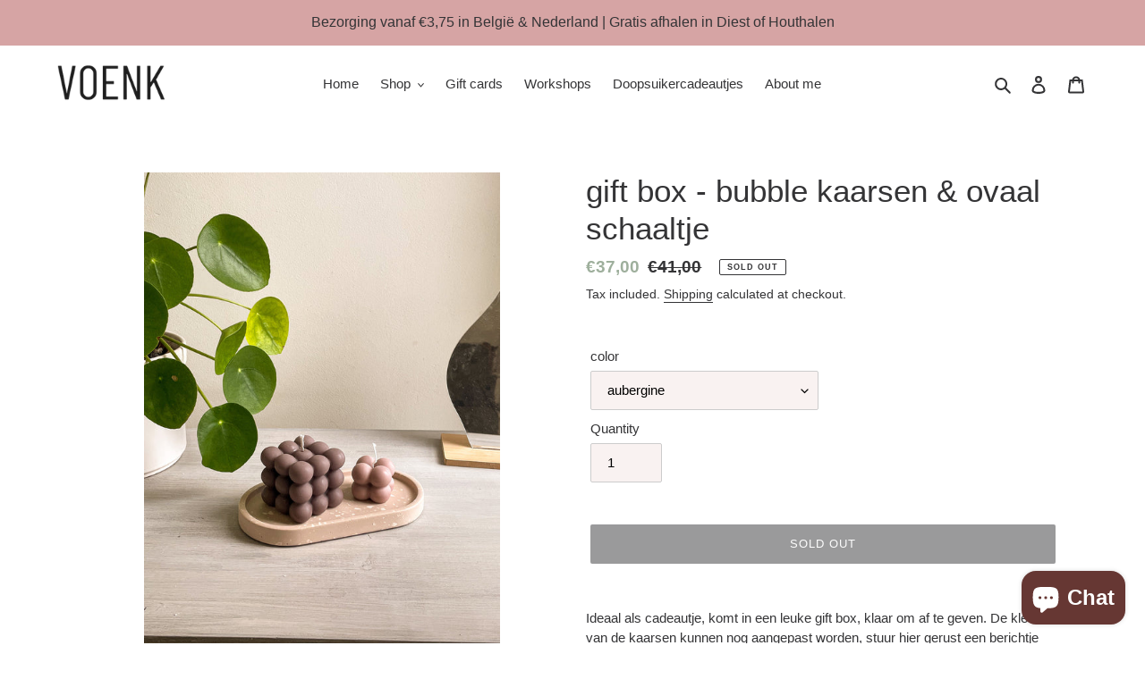

--- FILE ---
content_type: text/html
request_url: https://cdn.sender.net/accounts_resources/popups/198128/54468/7057d64176b757advUN0p.html
body_size: 6066
content:
<div class="sender-subs-popup-form sender-subs-spinToWin-form-dNmONb" style="width: 100%; height: 100%;"><div style="height: 100%;"><div class="sender-form-modal-background sender-form-input-dNmONb"></div><div class="sender-form-modal is-active"><div class="sender-form-modal-content-wrap"><div class="sender-form-modal-content"><div><form id="sender-form-content" class="sender-form-box sender-form-input-dNmONb" autocomplete="off"><div class="box-bg form-container sender-form-flex-wrap"><link href="https://fonts.googleapis.com/css2?family=Noto+Sans:ital,wght@0,400;0,500;0,600;0,700;0,800;1,400;1,500;1,600;1,700;1,800&amp;display=swap" rel="stylesheet"><button type="button" class="sender-form-input-dNmONb sender-form-modal-close sender-popup-close sender-form-image-close custom-close" aria-label="close"></button><div class="flex-set form-main-content"><div class="wheel-base"><div class="flex-set wheel-base-modifier"><div class="wheel-container-outer"><div class="wheel-container-holder flex-set"><div class="wheel-container"><div class="wheel-inner flex-set flex-place-center"><div class="wheel-pin-shadow flex-set"><svg xmlns="http://www.w3.org/2000/svg" width="53" height="52" viewBox="0 0 53 52" fill="none"><path d="M47.5172 45.0623C40.5897 52.4764 29.3372 53.1945 22.3829 46.6701C16.7441 41.3807 5.78239 15.3868 0.552061 3.4357C-0.111475 1.91554 1.48308 0.406338 3.03241 0.969024C14.4543 5.12174 41.3446 14.5839 47.4654 19.8271C54.7053 26.0315 54.4447 37.6483 47.517 45.0587L47.5172 45.0623Z" fill="black"></path></svg></div><div class="wheel-wrapper flex-set flex-place-center"><div class="wheel-pin flex-set"><svg xmlns="http://www.w3.org/2000/svg" width="49" height="50" viewBox="0 0 49 50" fill="none"><path d="M42.5705 42.4788C36.3597 49.1259 26.2712 49.7697 20.0364 43.9202C14.9809 39.1781 5.15313 15.8731 0.463874 5.15835C-0.13102 3.79546 1.29859 2.44238 2.68764 2.94685C12.928 6.66998 37.0365 15.1533 42.5241 19.8541C49.015 25.4167 48.7814 35.8317 42.5704 42.4755L42.5705 42.4788Z" fill="#F2C3C3"></path><path d="M24.9402 31.618C25.0827 34.8264 27.7945 37.3151 30.997 37.1766C34.1996 37.0382 36.6803 34.325 36.5377 31.1165C36.3952 27.9081 33.6835 25.4194 30.4809 25.5579C27.2783 25.6963 24.7977 28.4095 24.9402 31.618Z" fill="white"></path></svg></div><div class="wheel-holder"><div class="wheel-content" style="transform: rotate(75deg);"><div class="slice-text" style="transform: translateY(-50%) rotate(-75deg); color: rgb(249, 242, 241);">Gratis kaars</div><div class="slice-text" style="transform: translateY(-50%) rotate(-45deg); color: rgb(249, 242, 241);">Bijna 😞</div><div class="slice-text" style="transform: translateY(-50%) rotate(-15deg); color: rgb(249, 242, 241);">€5 cadeaubon</div><div class="slice-text" style="transform: translateY(-50%) rotate(15deg); color: rgb(249, 242, 241);">10% korting</div><div class="slice-text" style="transform: translateY(-50%) rotate(45deg); color: rgb(249, 242, 241);">Helaas 😢</div><div class="slice-text" style="transform: translateY(-50%) rotate(75deg); color: rgb(249, 242, 241);">10% korting</div><div class="slice-text" style="transform: translateY(-50%) rotate(105deg); color: rgb(249, 242, 241);">Jammer 😢</div><div class="slice-text" style="transform: translateY(-50%) rotate(135deg); color: rgb(249, 242, 241);">Gratis verzending</div><div class="slice-text" style="transform: translateY(-50%) rotate(165deg); color: rgb(249, 242, 241);">Bijna 😞</div><div class="slice-text" style="transform: translateY(-50%) rotate(195deg); color: rgb(249, 242, 241);">Gratis verzending</div><div class="slice-text" style="transform: translateY(-50%) rotate(225deg); color: rgb(249, 242, 241);">€10 cadeaubon</div><div class="slice-text" style="transform: translateY(-50%) rotate(255deg); color: rgb(249, 242, 241);">Helaas 😢</div><svg xmlns="http://www.w3.org/2000/svg" width="100%" height="100%" viewBox="0 0 100 100"><path d="M 50 50 A 0 0 0 0 0 50 50 L 50 0 A 50 50 0 0 1 75 6.698729810778069 Z" fill="#663733" stroke="#ffffff" stroke-width="0"></path><path d="M 50 50 A 0 0 0 0 0 50 50 L 75 6.698729810778069 A 50 50 0 0 1 93.30127018922194 25.000000000000004 Z" fill="#CD8F68" stroke="#ffffff" stroke-width="0"></path><path d="M 50 50 A 0 0 0 0 0 50 50 L 93.30127018922194 25.000000000000004 A 50 50 0 0 1 100 50 Z" fill="#D6A4A4" stroke="#ffffff" stroke-width="0"></path><path d="M 50 50 A 0 0 0 0 0 50 50 L 100 50 A 50 50 0 0 1 93.30127018922194 75 Z" fill="#663733" stroke="#ffffff" stroke-width="0"></path><path d="M 50 50 A 0 0 0 0 0 50 50 L 93.30127018922194 75 A 50 50 0 0 1 75 93.30127018922192 Z" fill="#CD8F68" stroke="#ffffff" stroke-width="0"></path><path d="M 50 50 A 0 0 0 0 0 50 50 L 75 93.30127018922192 A 50 50 0 0 1 50 100 Z" fill="#D6A4A4" stroke="#ffffff" stroke-width="0"></path><path d="M 50 50 A 0 0 0 0 0 50 50 L 50 100 A 50 50 0 0 1 25.00000000000001 93.30127018922194 Z" fill="#663733" stroke="#ffffff" stroke-width="0"></path><path d="M 50 50 A 0 0 0 0 0 50 50 L 25.00000000000001 93.30127018922194 A 50 50 0 0 1 6.698729810778062 75 Z" fill="#CD8F68" stroke="#ffffff" stroke-width="0"></path><path d="M 50 50 A 0 0 0 0 0 50 50 L 6.698729810778062 75 A 50 50 0 0 1 0 50.00000000000001 Z" fill="#D6A4A4" stroke="#ffffff" stroke-width="0"></path><path d="M 50 50 A 0 0 0 0 0 50 50 L 0 50.00000000000001 A 50 50 0 0 1 6.698729810778069 24.999999999999993 Z" fill="#663733" stroke="#ffffff" stroke-width="0"></path><path d="M 50 50 A 0 0 0 0 0 50 50 L 6.698729810778069 24.999999999999993 A 50 50 0 0 1 24.99999999999998 6.698729810778083 Z" fill="#CD8F68" stroke="#ffffff" stroke-width="0"></path><path d="M 50 50 A 0 0 0 0 0 50 50 L 24.99999999999998 6.698729810778083 A 50 50 0 0 1 49.99999999999999 0 Z" fill="#D6A4A4" stroke="#ffffff" stroke-width="0"></path><circle r="48.4" cx="50" cy="50" stroke="#F9F2F1" stroke-width="3.2" fill="none"></circle><circle class="wheel-handle" cx="74.2" cy="91.91562954316683" r="1.05" fill="#333333"></circle><circle class="wheel-handle" cx="50" cy="98.4" r="1.05" fill="#333333"></circle><circle class="wheel-handle" cx="25.80000000000001" cy="91.91562954316683" r="1.05" fill="#333333"></circle><circle class="wheel-handle" cx="8.08437045683317" cy="74.19999999999999" r="1.05" fill="#333333"></circle><circle class="wheel-handle" cx="1.6000000000000014" cy="50.00000000000001" r="1.05" fill="#333333"></circle><circle class="wheel-handle" cx="8.08437045683317" cy="25.799999999999994" r="1.05" fill="#333333"></circle><circle class="wheel-handle" cx="25.79999999999998" cy="8.084370456833184" r="1.05" fill="#333333"></circle><circle class="wheel-handle" cx="49.99999999999999" cy="1.6000000000000014" r="1.05" fill="#333333"></circle><circle class="wheel-handle" cx="74.2" cy="8.08437045683317" r="1.05" fill="#333333"></circle><circle class="wheel-handle" cx="91.91562954316682" cy="25.79999999999998" r="1.05" fill="#333333"></circle><circle class="wheel-handle" cx="98.4" cy="49.999999999999986" r="1.05" fill="#333333"></circle><circle class="wheel-handle" cx="91.91562954316686" cy="74.19999999999996" r="1.05" fill="#333333"></circle></svg><div class="wheel-center flex-set flex-place-center" style="transform: rotate(-75deg) translate(-50%, -50%);"></div></div></div></div></div></div></div></div></div></div><div class="content-col-wrap"><div class="content-col box-padding"><div class="form-display flex-set flex-justify-center"><div class="sender-form-els"><div class="form-logo-wrapper"><div class="form-logo-holder"><div class="form-logo-inner"><img class="form-logo" src="https://cdn.sender.net/email_images/198128/images/all/logo_without_background_zonder_kader.png"></div></div></div><div class="sender-form-success" style="display: none;"><div class="sender-form-title sender-form-input-dNmONb"><p style="text-align: center;"><span style="color: rgb(38, 38, 38);">Yes, gewonnen!</span></p></div><div class="sender-form-subtitle sender-form-input-dNmONb"><p style="text-align: center;"><span style="color: rgb(38, 38, 38); font-size: 14px;">Proficiat! 🥳</span></p></div><div class="coupon-box"><div class="sender-form-coupon-box-title sender-form-input-dNmONb"><p>Kortingscode</p></div><div class="coupon-code-input-wrap flex-set"><div class="coupon-value flex-set flex-align-center"> [COUPON] </div><div class="copy-button-wrap"><button class="sender-form-button copy-code-btn flex-set" type="button"><svg class="copy-coupon-icon" xmlns="http://www.w3.org/2000/svg" width="12" height="12" viewBox="0 0 13 13" fill="none"><path d="M12.3878 2.45384H10.5683V1.01569C10.5683 0.733927 10.3119 0.505493 9.99555 0.505493H1.53329C1.21698 0.505493 0.960541 0.733927 0.960541 1.01569V10.047C0.960541 10.3287 1.21698 10.5572 1.53329 10.5572H3.35274V11.9953C3.35274 12.2771 3.60918 12.5055 3.92549 12.5055H12.3878C12.7041 12.5055 12.9605 12.2771 12.9605 11.9953V2.96404C12.9605 2.68228 12.7041 2.45384 12.3878 2.45384ZM2.10603 9.53678V1.52589H9.42277V2.45384H3.92553C3.60922 2.45384 3.35278 2.68228 3.35278 2.96404V9.53678H2.10603ZM11.8151 11.4851H4.49827V3.47424H11.8151V11.4851Z" fill="#ffffff"></path></svg><svg class="after-copy-coupon-icon" width="12" height="12" viewBox="0 0 13 13" fill="none" xmlns="http://www.w3.org/2000/svg" style="display: none;"><path fill-rule="evenodd" clip-rule="evenodd" d="M0.0927734 6.28683L2.30762 6.25404C3.16309 6.80615 3.92871 7.52116 4.58789 8.42532C6.29297 5.26023 8.25195 2.66694 10.4053 0.505493H12.0928C9.08203 4.25003 6.625 8.25914 4.66016 12.5055C3.60938 9.98326 2.13965 7.86009 0.0927734 6.28683Z" fill="#ffffff"></path></svg></button></div></div></div><div class="sender-form-cta-text sender-form-input-dNmONb"><p><span style="color: rgb(38, 38, 38);">Voeg deze code&nbsp;toe aan&nbsp;het daarvoor bestemde vakje bij het afrekenen.</span></p></div><a class="sender-form-button cta-button is-fullwidth sender-popup-close">Verder shoppen</a></div><div class="sender-form-losing" style="display: none;"><div class="sender-form-title sender-form-input-dNmONb"><p>Aaah!<br>That was close!</p></div><div class="sender-form-subtitle sender-form-input-dNmONb"><p>No worries, we'll definitely have something to spoil you with in the future.</p></div><a class="sender-form-button cta-button is-fullwidth sender-popup-close">CONTINUE SHOPPING</a></div><div class="sender-form"><div class="sender-form-title sender-form-input-dNmONb"><p style="text-align: center;"><span style="color: rgb(38, 38, 38);">Feeling luc<span style="color: rgb(38, 38, 38);"></span>ky?</span></p></div><div class="sender-form-subtitle sender-form-input-dNmONb"><p style="text-align: center;">Geef je naam en&nbsp;mailadres op, draai aan het rad en win&nbsp;een mooie prijs.</p></div><div class="sender-form-inputs"><div class="sender-form-field sender-form-input-dNmONb"><input class="sender-form-input sender-form-input-dNmONb" type="text" name="firstname" required="" placeholder="Voornaam" maxlength="255" dir="auto"></div><div class="sender-form-field sender-form-input-dNmONb"><input class="sender-form-input sender-form-input-dNmONb" type="email" name="email" required="" placeholder="E-mailadres" maxlength="320" dir="auto"></div></div><button class="sender-form-button submit-button is-fullwidth" text_during_submit="Draaien...">Spin en win 🤩</button><div class="sender-form-exit-text"><a class="sender-popup-close" role="button" tabindex="0" aria-label="close">Nee danku, ik win niet graag.</a></div><div class="sender-form-bottom-text sender-form-input-dNmONb"><p><span style="color: rgb(38, 38, 38);"><span style="font-size: 11px;"><br></span></span></p><p><span style="color: rgb(38, 38, 38);"><span style="font-size: 11px;">We respecteren je privacy en beloven je mailbox niet vol te spammen&nbsp;😜</span></span><span style="color: rgb(38, 38, 38);"><br></span></p></div></div></div></div></div></div></div><div class="sender-form-stylesheets"><style>.flex-set { display: flex;  } .flex-justify-center { justify-content: center;  } .flex-align-center { align-items: center;  } .flex-place-center { justify-content: center; align-items: center;  } a { text-decoration: unset;  } a, a:active, a:focus, a:hover, a:visited { color: inherit;  } .sender-default-phone-input, .sender-form-input[type='number'] { direction: ltr !important; text-align: right !important;  } .sender-subs-spinToWin-form-dNmONb .sender-form-box * { box-sizing: border-box;  } .sender-form-els > [class^=sender-form] > :first-child { margin-top: 0 !important;  } .sender-subs-spinToWin-form-dNmONb .sender-form-inputs { margin-top: 20px;  } .sender-subs-spinToWin-form-dNmONb .sender-form-checkboxes { margin-top: 15px;  } .sender-subs-spinToWin-form-dNmONb .recaptcha-preview-wrap { margin-top: 15px;  } .sender-subs-spinToWin-form-dNmONb .sender-form .sender-form-field { display: block;  } .sender-form-input[readonly] { border-color: unset;  } .sender-subs-spinToWin-form-dNmONb .sender-form-checkbox-holder { line-height: 0;  } .sender-subs-spinToWin-form-dNmONb .sender-form-field .sender-form-b-checkbox.sender-form-checkbox input[type=checkbox] + .sender-form-check { width: 20px; height: 20px; transition: none; background-size: 10.5px 12px; border-color: #ffffff; border-radius: 5px; border: 1px solid #ffffff;  } .sender-subs-spinToWin-form-dNmONb .sender-form-b-checkbox.sender-form-checkbox.sender-form-label { width: 100%; margin: 0;  } .sender-subs-spinToWin-form-dNmONb .sender-form-b-checkbox.sender-form-checkbox .sender-form-check { margin-inline-end: 10px;  } .sender-subs-spinToWin-form-dNmONb .sender-form-b-checkbox.sender-form-checkbox .sender-form-control-label { padding-left: 0;  } .sender-subs-spinToWin-form-dNmONb .sender-form-b-checkbox.sender-form-checkbox input[type=checkbox]:checked + .sender-form-check { background-color: #000000; background-image: url("data:image/svg+xml,%3Csvg xmlns='http://www.w3.org/2000/svg'  viewBox='0 0 11 9' %3E %3Cpath fill='none' fill-rule='evenodd' stroke='%23FFF' stroke-width='2' d='M1 3.756L4.375 7 10 1' %3E%3C/path%3E%3C/svg%3E"); background-repeat: no-repeat; background-position: center center; border-color: #000000;  } .sender-subs-spinToWin-form-dNmONb .sender-form-b-checkbox.sender-form-checkbox input[type=checkbox].is-indeterminate + .sender-form-check { background: #000000 url("data:image/svg+xml,%3Csvg xmlns='http://www.w3.org/2000/svg' viewBox='0 0 1 1'%3E%3Crect style='fill:%23fff' width='0.7' height='0.2' x='.15' y='.4'%3E%3C/rect%3E%3C/svg%3E") no-repeat center center; border-color: #000000;  } .sender-subs-spinToWin-form-dNmONb .sender-form-field .sender-form-input:active, .sender-form-field .sender-form-input:focus { border-color: #bfbfbf; box-shadow: none;  } .sender-subs-spinToWin-form-dNmONb .sender-form-field .sender-form-input[type='number'] { -moz-appearance: textfield;  } .sender-subs-spinToWin-form-dNmONb .sender-form-field input.sender-form-input[type='number'] { padding-right: 28px;  } .sender-subs-spinToWin-form-dNmONb .sender-form-field .sender-form-input[type='number']::-webkit-outer-spin-button,
        .sender-subs-spinToWin-form-dNmONb .sender-form-field .sender-form-input[type='number']::-webkit-inner-spin-button { -webkit-appearance: none; margin: 0;  } .sender-subs-spinToWin-form-dNmONb .form-number-input-icons { z-index: 1; top: 50%; transform: translateY(-50%); right: 10px; display: flex; flex-direction: column; line-height: 0; background-color: #fff; border-radius: 20px;  } .sender-subs-spinToWin-form-dNmONb .form-number-input-icons a { cursor: pointer; display: block; user-drag: none; user-select: none; -moz-user-select: none; -webkit-user-drag: none; -webkit-user-select: none; -ms-user-select: none;  } .sender-subs-spinToWin-form-dNmONb .form-number-input-icons a:hover div { background-color: #ccc;  } .sender-subs-spinToWin-form-dNmONb .form-number-input-icons a:active div { background-color: #ddd;  } .sender-subs-spinToWin-form-dNmONb .form-number-input-icons a:first-child { padding: 3px 4px 0; margin: -3px -4px -1px;  } .sender-subs-spinToWin-form-dNmONb .form-number-input-icons a:first-child div { padding: 2px 2px 0; border: 1px solid #ccc; border-bottom: none; border-top-left-radius: 20px; border-top-right-radius: 20px;  } .sender-subs-spinToWin-form-dNmONb .form-number-input-icons a:last-child { padding: 0 4px 3px; margin: -1px -4px -3px;  } .sender-subs-spinToWin-form-dNmONb .form-number-input-icons a:last-child div { padding: 0 2px 2px; border: 1px solid #ccc; border-top: none; border-bottom-left-radius: 20px; border-bottom-right-radius: 20px;  } .sender-subs-spinToWin-form-dNmONb .form-number-input-icons a i { display: flex;  } .sender-subs-spinToWin-form-dNmONb .form-number-input-icons a:first-child i svg { transform: rotate(180deg); margin-bottom: 1px;  } .sender-subs-spinToWin-form-dNmONb .form-number-input-icons a:last-child i svg { margin-top: 1px;  } .sender-subs-spinToWin-form-dNmONb .form-number-input-icons i svg { width: 7px;  } .sender-subs-spinToWin-form-dNmONb .sender-form-button { height: auto; line-height: 1.3; white-space: normal; word-break: break-word; border: none; box-shadow: none !important; outline: none !important; direction: ltr;  } .sender-subs-spinToWin-form-dNmONb .sender-form-button:hover, .sender-subs-spinToWin-form-dNmONb .sender-form-button:focus, .sender-subs-spinToWin-form-dNmONb .sender-form-button.sending-request { -webkit-filter: brightness(85%); filter: brightness(85%);  } .sender-form-button.sending-request:hover { cursor: progress;  } .sender-subs-spinToWin-form-dNmONb .iti__selected-flag { padding-right: 6px; padding-left: 10px; margin-right: auto;  } .sender-subs-spinToWin-form-dNmONb .iti.iti--allow-dropdown { width: 100%;  } .sender-subs-spinToWin-form-dNmONb .iti.iti--allow-dropdown input { padding-left: 56px;  } .sender-subs-spinToWin-form-dNmONb .sender-form-box .sender-form .recaptcha-preview { position: relative; margin-bottom: 0;  } .sender-subs-spinToWin-form-dNmONb .sender-form-box .sender-form .recaptcha-preview > div:first-of-type { width: 0;  } .sender-subs-spinToWin-form-dNmONb .sender-form-box .sender-form .recaptcha-preview div iframe { max-width: unset; width: 304px; height: 78px;  } .sender-subs-spinToWin-form-dNmONb .box-padding { padding-left: 40px; padding-right: 40px; padding-top: 29px; padding-bottom: 29px;  } .sender-subs-spinToWin-form-dNmONb .box-bg { background-image: url(https://cdn.sender.net/email_images/198128/images/all/ingrid_cornelia_1.png); background-size: cover; background-repeat: no-repeat; background-position: center;  } .sender-subs-spinToWin-form-dNmONb .sender-form-box { box-sizing: border-box; width: 585px; background-color: #F9F2F1; border-style: solid; border-radius: 0px; border-width: 0px; border-color: #cccccc; margin: 0px; max-width: 100%; padding: 0px; box-shadow:  0px 0px 0px 0px rgba(0,0,0,0); position: relative;  } .sender-subs-spinToWin-form-dNmONb .sender-form-box .sender-form-flex-wrap { border-radius: calc(0px - 0px);  } .sender-subs-spinToWin-form-dNmONb .form-logo-wrapper { line-height: 0; margin-bottom: 20px;  } .sender-subs-spinToWin-form-dNmONb .form-logo-wrapper, .form-logo-holder { display: flex; justify-content: center;  } .sender-subs-spinToWin-form-dNmONb .form-logo-inner { display: inline-block; width: 45%;  } .sender-subs-spinToWin-form-dNmONb .form-logo { max-width: 100%;  } .sender-subs-spinToWin-form-dNmONb .sender-form .sender-form-title { font-family: 'Noto Sans', sans-serif; font-size: 28px; color: #404040; word-break: break-word; margin-bottom: 0; line-height: 1.2; font-weight: 800;  } .sender-subs-spinToWin-form-dNmONb .sender-form .sender-form-subtitle { font-family: 'Noto Sans', sans-serif; font-size: 12px; color: #404040; word-break: break-word; line-height: 1.5; font-weight: 500; margin-top: 15px;  } .sender-subs-spinToWin-form-dNmONb .sender-form-success .sender-form-title { font-family: 'Noto Sans', sans-serif; font-size: 28px; color: #ffffff; word-break: break-word; margin-bottom: 0; line-height: 1.2; font-weight: 800;  } .sender-subs-spinToWin-form-dNmONb .sender-form-success .sender-form-subtitle { font-family: 'Noto Sans', sans-serif; font-size: 12px; color: #ffffff; word-break: break-word; line-height: 1.5; font-weight: 500; margin-top: 15px;  } .sender-subs-spinToWin-form-dNmONb .sender-form .sender-form-label { font-family: 'Noto Sans', sans-serif; font-size: 12px; font-weight: 400; color: #ffffff; word-break: break-word; line-height: 1.29; margin-bottom: 5px;  } .sender-subs-spinToWin-form-dNmONb .sender-form-input::placeholder { font-family: 'Noto Sans', sans-serif; font-size: 12px; color: #404040; font-weight: 400;  } .sender-subs-spinToWin-form-dNmONb .sender-form-input { border-width: 1px; border-style: solid; border-color: #bfbfbf; border-radius: 0; background-color: #ffffff; color: #000000; font-size: 12px; font-family: 'Noto Sans', sans-serif; height: 42px; padding: 10px; font-weight: 600;  } .sender-subs-spinToWin-form-dNmONb .sender-form .error-message { font-family: 'Noto Sans', sans-serif; font-size: 12px; font-weight: 400; word-break: break-word; line-height: 1.29; margin-top: 4px; color: red; text-align: left;  } .sender-subs-spinToWin-form-dNmONb .sender-form-bottom-text { color: #ffffff; font-size: 9px; font-family: 'Noto Sans', sans-serif; word-break: break-word; line-height: 1.45; margin-top: 20px;  } .sender-subs-spinToWin-form-dNmONb button.submit-button { background-color: #292929; border-radius: 0; color: #ffffff; font-size: 15px; font-family: 'Noto Sans', sans-serif; margin-top: 20px; min-height: 40px; font-weight: 600; padding: 9px 10px;  } .sender-subs-spinToWin-form-dNmONb .sender-form-success .cta-button { background-color: #292929; border-radius: 0px; font-family: 'Noto Sans', sans-serif; color: #f6f4f4; font-size: 14px; font-weight: 600; margin-top: 20px; padding: 11px 15px;  } .sender-subs-spinToWin-form-dNmONb .sender-form-modal.is-active { overflow-x: hidden !important;  } .sender-subs-spinToWin-form-dNmONb .sender-form-modal-content-wrap { width: 100%; height: 100%;  } .sender-subs-spinToWin-form-dNmONb .sender-form-modal-content { display: block; padding: 0;  } .sender-subs-spinToWin-form-dNmONb .sender-form-modal-background { background-color: #000000; opacity: 0.86;  } .sender-subs-spinToWin-form-dNmONb .sender-popup-close { cursor: pointer;  } .sender-subs-spinToWin-form-dNmONb .sender-form-image-close { position: absolute; min-width: 24px; min-height: 24px; max-height: 40px; max-width: 40px; z-index: 1; height: 24px; width: 24px; top: 12px; right: 10px;  } .sender-subs-spinToWin-form-dNmONb .sender-form-image-close.custom-close::before { width: 18px; background-color: #000000;  } .sender-subs-spinToWin-form-dNmONb .sender-form-image-close.custom-close::after { height: 18px; background-color: #000000;  } .sender-subs-spinToWin-form-dNmONb .sender-form-image-close.custom-close:focus, .sender-subs-spinToWin-form-dNmONb .sender-form-image-close.custom-close:hover { background-color: rgba(0,0,0,0);  } .sender-subs-spinToWin-form-dNmONb .sender-form-image-close.custom-close:hover::before, .sender-subs-spinToWin-form-dNmONb .sender-form-image-close.custom-close:hover::after { background-color: #ffffff;  } .sender-subs-spinToWin-form-dNmONb .sender-form-exit-text { color: #404040; font-family: 'Noto Sans', sans-serif; font-size: 12px; font-weight: 500; text-align: center; line-height: 1.7; margin-top: 13px; direction: ltr;  } .sender-subs-spinToWin-form-dNmONb .wheel-inner, .sender-subs-spinToWin-form-dNmONb .wheel-wrapper { position: relative;  } .sender-subs-spinToWin-form-dNmONb .wheel-wrapper { border-radius: 50%; background-color: #F9F2F1; box-shadow: 2px 6px 0px 2px rgba(0, 0, 0, 0.2); width: 380px; height: 380px;  } .sender-subs-spinToWin-form-dNmONb .wheel-container-holder { position: relative; transform-origin: 0 0;  } .sender-subs-spinToWin-form-dNmONb .wheel-container { flex-shrink: 0; margin-left: -33.59%; padding: 0 4px 8px 0;  } .sender-subs-spinToWin-form-dNmONb .wheel-holder { width: 100%;  } .sender-subs-spinToWin-form-dNmONb .slice-text { position: absolute; top: 50%; left: 50%; text-align: right; padding-left: 12%; padding-right: 7.85%; width: 50%; transform-origin: left; overflow: hidden; word-break: break-word; line-height: 1.29; font-size: 15px; font-family: Arial, Helvetica, sans-serif; font-weight: 700; text-decoration: unset; font-style: unset; direction: ltr;  } .sender-subs-spinToWin-form-dNmONb .wheel-center { position: absolute; top: 50%; left: 50%; transform-origin: 0 0; border-radius: 50%; overflow: hidden; width: 40px; height: 40px; background-color: #F9F2F1;  } .sender-subs-spinToWin-form-dNmONb .wheel-center img { width: 100%;  } .sender-subs-spinToWin-form-dNmONb .wheel-pin { position: absolute; z-index: 1; bottom: 22px; right: 20px;  } .sender-subs-spinToWin-form-dNmONb .wheel-pin-shadow { position: absolute; opacity: 0.2; bottom: 19px; right: 19px;  } .sender-subs-spinToWin-form-dNmONb .wheel-pin path:first-child { fill: #663733;  } .sender-subs-spinToWin-form-dNmONb .wheel-content { position: relative; display: flex;  } .sender-subs-spinToWin-form-dNmONb .wheel-base { overflow: hidden; width: calc(100% - 75px);  } .sender-subs-spinToWin-form-dNmONb .wheel-base-modifier { width: 0;  } .sender-subs-spinToWin-form-dNmONb .form-container { position: relative; min-height: 100vh; display: flex;  } .sender-subs-spinToWin-form-dNmONb .form-main-content { width: 100%;  } .sender-subs-spinToWin-form-dNmONb .content-col-wrap { width: calc(100% + 75px);  } .sender-subs-spinToWin-form-dNmONb .content-col { width: 0; min-width: 100%;  } .sender-subs-spinToWin-form-dNmONb .content-col, .sender-subs-spinToWin-form-dNmONb .form-display { height: 100%;  } .sender-subs-spinToWin-form-dNmONb .form-display { flex-direction: column;  } .sender-subs-spinToWin-form-dNmONb .coupon-box { background-color: #ffffff; border-width: 1px; border-style: dashed; border-color: #000000; border-radius: 0px; padding: 15px; margin-top: 20px;  } .sender-subs-spinToWin-form-dNmONb .sender-form-coupon-box-title { font-family: 'Noto Sans', sans-serif; font-weight: 700; font-size: 16px; line-height: 1.25; color: #000000; word-break: break-word; text-align: center; margin-bottom: 13px;  } .sender-subs-spinToWin-form-dNmONb .coupon-code-input-wrap { background-color: #ffffff; border-width: 1px; border-style: solid; border-color: #afafaf; border-radius: 0px; font-family: 'Noto Sans', sans-serif; font-size: 12px; color: #000000; line-height: 1.5; overflow: hidden; justify-content: space-between; min-height: 32px;  } .sender-subs-spinToWin-form-dNmONb .coupon-code-input-wrap.text-copied { border-color: #96AF89;  } .sender-subs-spinToWin-form-dNmONb .coupon-value { overflow: hidden; white-space: nowrap; padding: 6px 10px;  } .sender-subs-spinToWin-form-dNmONb .copy-button-wrap { border: 1px solid transparent; max-width: 100%;  } .sender-subs-spinToWin-form-dNmONb button.copy-code-btn { background-color: #afafaf; border-radius: 0px; font-size: 12px; padding: 0.75em; height: 100%; font-family: 'Noto Sans', sans-serif;  } .sender-subs-spinToWin-form-dNmONb .coupon-code-input-wrap.text-copied .copy-code-btn { background-color: #96AF89;  } .sender-subs-spinToWin-form-dNmONb .sender-form-losing .sender-form-title { font-family: 'Noto Sans', sans-serif; font-size: 28px; color: #ffffff; word-break: break-word; margin-bottom: 0; line-height: 1.2; font-weight: 800;  } .sender-subs-spinToWin-form-dNmONb .sender-form-losing .sender-form-subtitle { font-family: 'Noto Sans', sans-serif; font-size: 12px; color: #ffffff; word-break: break-word; line-height: 1.5; font-weight: 500; margin-top: 15px;  } .sender-subs-spinToWin-form-dNmONb .sender-form-cta-text { font-family: 'Noto Sans', sans-serif; font-size: 12px; color: #ffffff; text-align: center; word-break: break-word; margin-top: 15px; font-weight: 500;  } .sender-subs-spinToWin-form-dNmONb .sender-form-losing .cta-button { background-color: #000000; border-radius: 0px; font-family: 'Noto Sans', sans-serif; color: #f6f4f4; font-size: 14px; font-weight: 600; margin-top: 20px; padding: 11px 15px;  } .area-disabled { transition: opacity 0.3s ease; opacity: 0.7; pointer-events: none;  } .sender-subs-spinToWin-form-dNmONb .sender-form-column { width: 100%;  } .sender-subs-spinToWin-form-dNmONb .sender-form .sender-default-phone-input { padding-right: 10px;  } .sender-subs-spinToWin-form-dNmONb .sender-form-checkboxes .sender-form-field:not(:last-child) { margin-bottom: 10px;  } </style><style id="responsive-media" media="not all">@media screen and (max-width: 525px) { .sender-subs-spinToWin-form-dNmONb .box-padding { padding-left: 35px; padding-right: 35px; padding-top: 29px; padding-bottom: 41px;  } .sender-subs-spinToWin-form-dNmONb .wheel-container { margin-top: -29.4%; margin-left: -30%;  } .sender-subs-spinToWin-form-dNmONb .wheel-base { width: 60%; min-width: 220px;  } .sender-subs-spinToWin-form-dNmONb .form-main-content { flex-direction: column;  } .sender-subs-spinToWin-form-dNmONb .content-col-wrap { width: 100%;  } .sender-subs-spinToWin-form-dNmONb .content-col, .sender-subs-spinToWin-form-dNmONb .form-display { height: auto;  }  } </style></div></div><link rel="stylesheet" href="https://cdn.sender.net/accounts_resources/forms.css"></form></div></div></div></div></div></div>